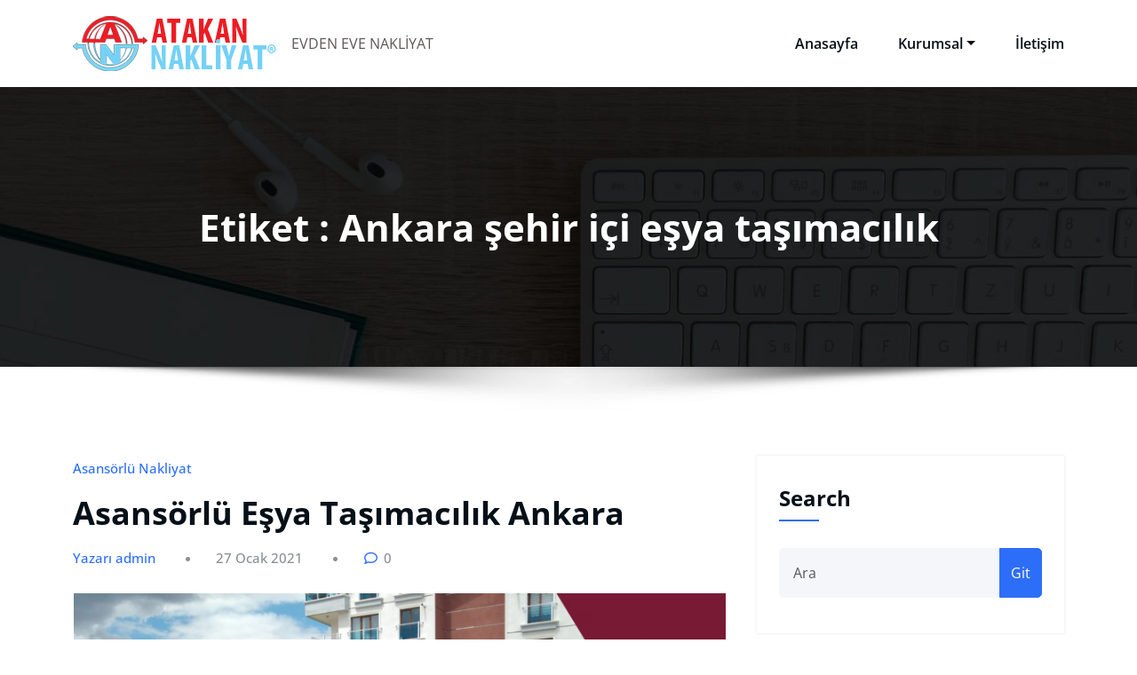

--- FILE ---
content_type: text/html; charset=UTF-8
request_url: https://asansorlunakliyat-ankara.com/tag/ankara-sehir-ici-esya-tasimacilik
body_size: 9790
content:
<!DOCTYPE html>
<html lang="tr" >
	<head>
		<meta charset="UTF-8">
		<meta http-equiv="X-UA-Compatible" content="IE=edge">
		<meta name="viewport" content="width=device-width,initial-scale=1,shrink-to-fit=no">
			<meta name='robots' content='index, follow, max-image-preview:large, max-snippet:-1, max-video-preview:-1' />

	<!-- This site is optimized with the Yoast SEO plugin v26.8 - https://yoast.com/product/yoast-seo-wordpress/ -->
	<title>Ankara şehir içi eşya taşımacılık arşivleri - ASANSÖRLÜ NAKLİYAT ANKARA FİYATLARI - ANKARA ASANSÖRLÜ NAKLİYAT</title>
	<link rel="canonical" href="https://asansorlunakliyat-ankara.com/tag/ankara-sehir-ici-esya-tasimacilik" />
	<meta property="og:locale" content="tr_TR" />
	<meta property="og:type" content="article" />
	<meta property="og:title" content="Ankara şehir içi eşya taşımacılık arşivleri - ASANSÖRLÜ NAKLİYAT ANKARA FİYATLARI - ANKARA ASANSÖRLÜ NAKLİYAT" />
	<meta property="og:url" content="https://asansorlunakliyat-ankara.com/tag/ankara-sehir-ici-esya-tasimacilik" />
	<meta property="og:site_name" content="ASANSÖRLÜ NAKLİYAT ANKARA FİYATLARI - ANKARA ASANSÖRLÜ NAKLİYAT" />
	<meta name="twitter:card" content="summary_large_image" />
	<script type="application/ld+json" class="yoast-schema-graph">{"@context":"https://schema.org","@graph":[{"@type":"CollectionPage","@id":"https://asansorlunakliyat-ankara.com/tag/ankara-sehir-ici-esya-tasimacilik","url":"https://asansorlunakliyat-ankara.com/tag/ankara-sehir-ici-esya-tasimacilik","name":"Ankara şehir içi eşya taşımacılık arşivleri - ASANSÖRLÜ NAKLİYAT ANKARA FİYATLARI - ANKARA ASANSÖRLÜ NAKLİYAT","isPartOf":{"@id":"https://asansorlunakliyat-ankara.com/#website"},"primaryImageOfPage":{"@id":"https://asansorlunakliyat-ankara.com/tag/ankara-sehir-ici-esya-tasimacilik#primaryimage"},"image":{"@id":"https://asansorlunakliyat-ankara.com/tag/ankara-sehir-ici-esya-tasimacilik#primaryimage"},"thumbnailUrl":"https://asansorlunakliyat-ankara.com/wp-content/uploads/2020/11/wpwp-1.jpg","breadcrumb":{"@id":"https://asansorlunakliyat-ankara.com/tag/ankara-sehir-ici-esya-tasimacilik#breadcrumb"},"inLanguage":"tr"},{"@type":"ImageObject","inLanguage":"tr","@id":"https://asansorlunakliyat-ankara.com/tag/ankara-sehir-ici-esya-tasimacilik#primaryimage","url":"https://asansorlunakliyat-ankara.com/wp-content/uploads/2020/11/wpwp-1.jpg","contentUrl":"https://asansorlunakliyat-ankara.com/wp-content/uploads/2020/11/wpwp-1.jpg","width":2560,"height":1440,"caption":"ankara asansörlü nakliyat çankaya"},{"@type":"BreadcrumbList","@id":"https://asansorlunakliyat-ankara.com/tag/ankara-sehir-ici-esya-tasimacilik#breadcrumb","itemListElement":[{"@type":"ListItem","position":1,"name":"Ana sayfa","item":"https://asansorlunakliyat-ankara.com/"},{"@type":"ListItem","position":2,"name":"Ankara şehir içi eşya taşımacılık"}]},{"@type":"WebSite","@id":"https://asansorlunakliyat-ankara.com/#website","url":"https://asansorlunakliyat-ankara.com/","name":"ASANSÖRLÜ NAKLİYAT ANKARA FİYATLARI - ANKARA ASANSÖRLÜ NAKLİYAT","description":"EVDEN EVE NAKLİYAT","publisher":{"@id":"https://asansorlunakliyat-ankara.com/#organization"},"potentialAction":[{"@type":"SearchAction","target":{"@type":"EntryPoint","urlTemplate":"https://asansorlunakliyat-ankara.com/?s={search_term_string}"},"query-input":{"@type":"PropertyValueSpecification","valueRequired":true,"valueName":"search_term_string"}}],"inLanguage":"tr"},{"@type":"Organization","@id":"https://asansorlunakliyat-ankara.com/#organization","name":"ASANSÖRLÜ NAKLİYAT ANKARA FİYATLARI - ANKARA ASANSÖRLÜ NAKLİYAT","url":"https://asansorlunakliyat-ankara.com/","logo":{"@type":"ImageObject","inLanguage":"tr","@id":"https://asansorlunakliyat-ankara.com/#/schema/logo/image/","url":"https://asansorlunakliyat-ankara.com/wp-content/uploads/2020/11/asansorlu-nakliyat-ankara-cankaya.png","contentUrl":"https://asansorlunakliyat-ankara.com/wp-content/uploads/2020/11/asansorlu-nakliyat-ankara-cankaya.png","width":230,"height":72,"caption":"ASANSÖRLÜ NAKLİYAT ANKARA FİYATLARI - ANKARA ASANSÖRLÜ NAKLİYAT"},"image":{"@id":"https://asansorlunakliyat-ankara.com/#/schema/logo/image/"}}]}</script>
	<!-- / Yoast SEO plugin. -->


<link rel="alternate" type="application/rss+xml" title="ASANSÖRLÜ NAKLİYAT ANKARA FİYATLARI - ANKARA ASANSÖRLÜ NAKLİYAT &raquo; akışı" href="https://asansorlunakliyat-ankara.com/feed" />
<link rel="alternate" type="application/rss+xml" title="ASANSÖRLÜ NAKLİYAT ANKARA FİYATLARI - ANKARA ASANSÖRLÜ NAKLİYAT &raquo; yorum akışı" href="https://asansorlunakliyat-ankara.com/comments/feed" />
<link rel="alternate" type="application/rss+xml" title="ASANSÖRLÜ NAKLİYAT ANKARA FİYATLARI - ANKARA ASANSÖRLÜ NAKLİYAT &raquo; Ankara şehir içi eşya taşımacılık etiket akışı" href="https://asansorlunakliyat-ankara.com/tag/ankara-sehir-ici-esya-tasimacilik/feed" />
<style id='wp-img-auto-sizes-contain-inline-css' type='text/css'>
img:is([sizes=auto i],[sizes^="auto," i]){contain-intrinsic-size:3000px 1500px}
/*# sourceURL=wp-img-auto-sizes-contain-inline-css */
</style>
<link rel='stylesheet' id='honeypress-theme-fonts-css' href='https://asansorlunakliyat-ankara.com/wp-content/fonts/f8a7b67ca76aedfa9636ced3146b9b26.css?ver=20201110' type='text/css' media='all' />
<style id='wp-emoji-styles-inline-css' type='text/css'>

	img.wp-smiley, img.emoji {
		display: inline !important;
		border: none !important;
		box-shadow: none !important;
		height: 1em !important;
		width: 1em !important;
		margin: 0 0.07em !important;
		vertical-align: -0.1em !important;
		background: none !important;
		padding: 0 !important;
	}
/*# sourceURL=wp-emoji-styles-inline-css */
</style>
<style id='wp-block-library-inline-css' type='text/css'>
:root{--wp-block-synced-color:#7a00df;--wp-block-synced-color--rgb:122,0,223;--wp-bound-block-color:var(--wp-block-synced-color);--wp-editor-canvas-background:#ddd;--wp-admin-theme-color:#007cba;--wp-admin-theme-color--rgb:0,124,186;--wp-admin-theme-color-darker-10:#006ba1;--wp-admin-theme-color-darker-10--rgb:0,107,160.5;--wp-admin-theme-color-darker-20:#005a87;--wp-admin-theme-color-darker-20--rgb:0,90,135;--wp-admin-border-width-focus:2px}@media (min-resolution:192dpi){:root{--wp-admin-border-width-focus:1.5px}}.wp-element-button{cursor:pointer}:root .has-very-light-gray-background-color{background-color:#eee}:root .has-very-dark-gray-background-color{background-color:#313131}:root .has-very-light-gray-color{color:#eee}:root .has-very-dark-gray-color{color:#313131}:root .has-vivid-green-cyan-to-vivid-cyan-blue-gradient-background{background:linear-gradient(135deg,#00d084,#0693e3)}:root .has-purple-crush-gradient-background{background:linear-gradient(135deg,#34e2e4,#4721fb 50%,#ab1dfe)}:root .has-hazy-dawn-gradient-background{background:linear-gradient(135deg,#faaca8,#dad0ec)}:root .has-subdued-olive-gradient-background{background:linear-gradient(135deg,#fafae1,#67a671)}:root .has-atomic-cream-gradient-background{background:linear-gradient(135deg,#fdd79a,#004a59)}:root .has-nightshade-gradient-background{background:linear-gradient(135deg,#330968,#31cdcf)}:root .has-midnight-gradient-background{background:linear-gradient(135deg,#020381,#2874fc)}:root{--wp--preset--font-size--normal:16px;--wp--preset--font-size--huge:42px}.has-regular-font-size{font-size:1em}.has-larger-font-size{font-size:2.625em}.has-normal-font-size{font-size:var(--wp--preset--font-size--normal)}.has-huge-font-size{font-size:var(--wp--preset--font-size--huge)}.has-text-align-center{text-align:center}.has-text-align-left{text-align:left}.has-text-align-right{text-align:right}.has-fit-text{white-space:nowrap!important}#end-resizable-editor-section{display:none}.aligncenter{clear:both}.items-justified-left{justify-content:flex-start}.items-justified-center{justify-content:center}.items-justified-right{justify-content:flex-end}.items-justified-space-between{justify-content:space-between}.screen-reader-text{border:0;clip-path:inset(50%);height:1px;margin:-1px;overflow:hidden;padding:0;position:absolute;width:1px;word-wrap:normal!important}.screen-reader-text:focus{background-color:#ddd;clip-path:none;color:#444;display:block;font-size:1em;height:auto;left:5px;line-height:normal;padding:15px 23px 14px;text-decoration:none;top:5px;width:auto;z-index:100000}html :where(.has-border-color){border-style:solid}html :where([style*=border-top-color]){border-top-style:solid}html :where([style*=border-right-color]){border-right-style:solid}html :where([style*=border-bottom-color]){border-bottom-style:solid}html :where([style*=border-left-color]){border-left-style:solid}html :where([style*=border-width]){border-style:solid}html :where([style*=border-top-width]){border-top-style:solid}html :where([style*=border-right-width]){border-right-style:solid}html :where([style*=border-bottom-width]){border-bottom-style:solid}html :where([style*=border-left-width]){border-left-style:solid}html :where(img[class*=wp-image-]){height:auto;max-width:100%}:where(figure){margin:0 0 1em}html :where(.is-position-sticky){--wp-admin--admin-bar--position-offset:var(--wp-admin--admin-bar--height,0px)}@media screen and (max-width:600px){html :where(.is-position-sticky){--wp-admin--admin-bar--position-offset:0px}}

/*# sourceURL=wp-block-library-inline-css */
</style><style id='global-styles-inline-css' type='text/css'>
:root{--wp--preset--aspect-ratio--square: 1;--wp--preset--aspect-ratio--4-3: 4/3;--wp--preset--aspect-ratio--3-4: 3/4;--wp--preset--aspect-ratio--3-2: 3/2;--wp--preset--aspect-ratio--2-3: 2/3;--wp--preset--aspect-ratio--16-9: 16/9;--wp--preset--aspect-ratio--9-16: 9/16;--wp--preset--color--black: #000000;--wp--preset--color--cyan-bluish-gray: #abb8c3;--wp--preset--color--white: #ffffff;--wp--preset--color--pale-pink: #f78da7;--wp--preset--color--vivid-red: #cf2e2e;--wp--preset--color--luminous-vivid-orange: #ff6900;--wp--preset--color--luminous-vivid-amber: #fcb900;--wp--preset--color--light-green-cyan: #7bdcb5;--wp--preset--color--vivid-green-cyan: #00d084;--wp--preset--color--pale-cyan-blue: #8ed1fc;--wp--preset--color--vivid-cyan-blue: #0693e3;--wp--preset--color--vivid-purple: #9b51e0;--wp--preset--gradient--vivid-cyan-blue-to-vivid-purple: linear-gradient(135deg,rgb(6,147,227) 0%,rgb(155,81,224) 100%);--wp--preset--gradient--light-green-cyan-to-vivid-green-cyan: linear-gradient(135deg,rgb(122,220,180) 0%,rgb(0,208,130) 100%);--wp--preset--gradient--luminous-vivid-amber-to-luminous-vivid-orange: linear-gradient(135deg,rgb(252,185,0) 0%,rgb(255,105,0) 100%);--wp--preset--gradient--luminous-vivid-orange-to-vivid-red: linear-gradient(135deg,rgb(255,105,0) 0%,rgb(207,46,46) 100%);--wp--preset--gradient--very-light-gray-to-cyan-bluish-gray: linear-gradient(135deg,rgb(238,238,238) 0%,rgb(169,184,195) 100%);--wp--preset--gradient--cool-to-warm-spectrum: linear-gradient(135deg,rgb(74,234,220) 0%,rgb(151,120,209) 20%,rgb(207,42,186) 40%,rgb(238,44,130) 60%,rgb(251,105,98) 80%,rgb(254,248,76) 100%);--wp--preset--gradient--blush-light-purple: linear-gradient(135deg,rgb(255,206,236) 0%,rgb(152,150,240) 100%);--wp--preset--gradient--blush-bordeaux: linear-gradient(135deg,rgb(254,205,165) 0%,rgb(254,45,45) 50%,rgb(107,0,62) 100%);--wp--preset--gradient--luminous-dusk: linear-gradient(135deg,rgb(255,203,112) 0%,rgb(199,81,192) 50%,rgb(65,88,208) 100%);--wp--preset--gradient--pale-ocean: linear-gradient(135deg,rgb(255,245,203) 0%,rgb(182,227,212) 50%,rgb(51,167,181) 100%);--wp--preset--gradient--electric-grass: linear-gradient(135deg,rgb(202,248,128) 0%,rgb(113,206,126) 100%);--wp--preset--gradient--midnight: linear-gradient(135deg,rgb(2,3,129) 0%,rgb(40,116,252) 100%);--wp--preset--font-size--small: 13px;--wp--preset--font-size--medium: 20px;--wp--preset--font-size--large: 36px;--wp--preset--font-size--x-large: 42px;--wp--preset--spacing--20: 0.44rem;--wp--preset--spacing--30: 0.67rem;--wp--preset--spacing--40: 1rem;--wp--preset--spacing--50: 1.5rem;--wp--preset--spacing--60: 2.25rem;--wp--preset--spacing--70: 3.38rem;--wp--preset--spacing--80: 5.06rem;--wp--preset--shadow--natural: 6px 6px 9px rgba(0, 0, 0, 0.2);--wp--preset--shadow--deep: 12px 12px 50px rgba(0, 0, 0, 0.4);--wp--preset--shadow--sharp: 6px 6px 0px rgba(0, 0, 0, 0.2);--wp--preset--shadow--outlined: 6px 6px 0px -3px rgb(255, 255, 255), 6px 6px rgb(0, 0, 0);--wp--preset--shadow--crisp: 6px 6px 0px rgb(0, 0, 0);}:where(.is-layout-flex){gap: 0.5em;}:where(.is-layout-grid){gap: 0.5em;}body .is-layout-flex{display: flex;}.is-layout-flex{flex-wrap: wrap;align-items: center;}.is-layout-flex > :is(*, div){margin: 0;}body .is-layout-grid{display: grid;}.is-layout-grid > :is(*, div){margin: 0;}:where(.wp-block-columns.is-layout-flex){gap: 2em;}:where(.wp-block-columns.is-layout-grid){gap: 2em;}:where(.wp-block-post-template.is-layout-flex){gap: 1.25em;}:where(.wp-block-post-template.is-layout-grid){gap: 1.25em;}.has-black-color{color: var(--wp--preset--color--black) !important;}.has-cyan-bluish-gray-color{color: var(--wp--preset--color--cyan-bluish-gray) !important;}.has-white-color{color: var(--wp--preset--color--white) !important;}.has-pale-pink-color{color: var(--wp--preset--color--pale-pink) !important;}.has-vivid-red-color{color: var(--wp--preset--color--vivid-red) !important;}.has-luminous-vivid-orange-color{color: var(--wp--preset--color--luminous-vivid-orange) !important;}.has-luminous-vivid-amber-color{color: var(--wp--preset--color--luminous-vivid-amber) !important;}.has-light-green-cyan-color{color: var(--wp--preset--color--light-green-cyan) !important;}.has-vivid-green-cyan-color{color: var(--wp--preset--color--vivid-green-cyan) !important;}.has-pale-cyan-blue-color{color: var(--wp--preset--color--pale-cyan-blue) !important;}.has-vivid-cyan-blue-color{color: var(--wp--preset--color--vivid-cyan-blue) !important;}.has-vivid-purple-color{color: var(--wp--preset--color--vivid-purple) !important;}.has-black-background-color{background-color: var(--wp--preset--color--black) !important;}.has-cyan-bluish-gray-background-color{background-color: var(--wp--preset--color--cyan-bluish-gray) !important;}.has-white-background-color{background-color: var(--wp--preset--color--white) !important;}.has-pale-pink-background-color{background-color: var(--wp--preset--color--pale-pink) !important;}.has-vivid-red-background-color{background-color: var(--wp--preset--color--vivid-red) !important;}.has-luminous-vivid-orange-background-color{background-color: var(--wp--preset--color--luminous-vivid-orange) !important;}.has-luminous-vivid-amber-background-color{background-color: var(--wp--preset--color--luminous-vivid-amber) !important;}.has-light-green-cyan-background-color{background-color: var(--wp--preset--color--light-green-cyan) !important;}.has-vivid-green-cyan-background-color{background-color: var(--wp--preset--color--vivid-green-cyan) !important;}.has-pale-cyan-blue-background-color{background-color: var(--wp--preset--color--pale-cyan-blue) !important;}.has-vivid-cyan-blue-background-color{background-color: var(--wp--preset--color--vivid-cyan-blue) !important;}.has-vivid-purple-background-color{background-color: var(--wp--preset--color--vivid-purple) !important;}.has-black-border-color{border-color: var(--wp--preset--color--black) !important;}.has-cyan-bluish-gray-border-color{border-color: var(--wp--preset--color--cyan-bluish-gray) !important;}.has-white-border-color{border-color: var(--wp--preset--color--white) !important;}.has-pale-pink-border-color{border-color: var(--wp--preset--color--pale-pink) !important;}.has-vivid-red-border-color{border-color: var(--wp--preset--color--vivid-red) !important;}.has-luminous-vivid-orange-border-color{border-color: var(--wp--preset--color--luminous-vivid-orange) !important;}.has-luminous-vivid-amber-border-color{border-color: var(--wp--preset--color--luminous-vivid-amber) !important;}.has-light-green-cyan-border-color{border-color: var(--wp--preset--color--light-green-cyan) !important;}.has-vivid-green-cyan-border-color{border-color: var(--wp--preset--color--vivid-green-cyan) !important;}.has-pale-cyan-blue-border-color{border-color: var(--wp--preset--color--pale-cyan-blue) !important;}.has-vivid-cyan-blue-border-color{border-color: var(--wp--preset--color--vivid-cyan-blue) !important;}.has-vivid-purple-border-color{border-color: var(--wp--preset--color--vivid-purple) !important;}.has-vivid-cyan-blue-to-vivid-purple-gradient-background{background: var(--wp--preset--gradient--vivid-cyan-blue-to-vivid-purple) !important;}.has-light-green-cyan-to-vivid-green-cyan-gradient-background{background: var(--wp--preset--gradient--light-green-cyan-to-vivid-green-cyan) !important;}.has-luminous-vivid-amber-to-luminous-vivid-orange-gradient-background{background: var(--wp--preset--gradient--luminous-vivid-amber-to-luminous-vivid-orange) !important;}.has-luminous-vivid-orange-to-vivid-red-gradient-background{background: var(--wp--preset--gradient--luminous-vivid-orange-to-vivid-red) !important;}.has-very-light-gray-to-cyan-bluish-gray-gradient-background{background: var(--wp--preset--gradient--very-light-gray-to-cyan-bluish-gray) !important;}.has-cool-to-warm-spectrum-gradient-background{background: var(--wp--preset--gradient--cool-to-warm-spectrum) !important;}.has-blush-light-purple-gradient-background{background: var(--wp--preset--gradient--blush-light-purple) !important;}.has-blush-bordeaux-gradient-background{background: var(--wp--preset--gradient--blush-bordeaux) !important;}.has-luminous-dusk-gradient-background{background: var(--wp--preset--gradient--luminous-dusk) !important;}.has-pale-ocean-gradient-background{background: var(--wp--preset--gradient--pale-ocean) !important;}.has-electric-grass-gradient-background{background: var(--wp--preset--gradient--electric-grass) !important;}.has-midnight-gradient-background{background: var(--wp--preset--gradient--midnight) !important;}.has-small-font-size{font-size: var(--wp--preset--font-size--small) !important;}.has-medium-font-size{font-size: var(--wp--preset--font-size--medium) !important;}.has-large-font-size{font-size: var(--wp--preset--font-size--large) !important;}.has-x-large-font-size{font-size: var(--wp--preset--font-size--x-large) !important;}
/*# sourceURL=global-styles-inline-css */
</style>

<style id='classic-theme-styles-inline-css' type='text/css'>
/*! This file is auto-generated */
.wp-block-button__link{color:#fff;background-color:#32373c;border-radius:9999px;box-shadow:none;text-decoration:none;padding:calc(.667em + 2px) calc(1.333em + 2px);font-size:1.125em}.wp-block-file__button{background:#32373c;color:#fff;text-decoration:none}
/*# sourceURL=/wp-includes/css/classic-themes.min.css */
</style>
<link rel='stylesheet' id='bootstrap-css' href='https://asansorlunakliyat-ankara.com/wp-content/themes/honeypress/assets/css/bootstrap.min.css?ver=5.3.6' type='text/css' media='all' />
<link rel='stylesheet' id='honeypress-style-css' href='https://asansorlunakliyat-ankara.com/wp-content/themes/honeypress/style.css?ver=6.9' type='text/css' media='all' />
<link rel='stylesheet' id='jquery-startmenu-css' href='https://asansorlunakliyat-ankara.com/wp-content/themes/honeypress/assets/css/jquery.smartmenus.bootstrap-4.css?ver=6.9' type='text/css' media='all' />
<link rel='stylesheet' id='honeypress-font-awesome-css' href='https://asansorlunakliyat-ankara.com/wp-content/themes/honeypress/assets/css/font-awesome/css/all.min.css?ver=6.9' type='text/css' media='all' />
<link rel='stylesheet' id='owl-css' href='https://asansorlunakliyat-ankara.com/wp-content/themes/honeypress/assets/css/owl.carousel.css?ver=6.9' type='text/css' media='all' />
<script type="text/javascript" src="https://asansorlunakliyat-ankara.com/wp-includes/js/jquery/jquery.min.js?ver=3.7.1" id="jquery-core-js"></script>
<script type="text/javascript" src="https://asansorlunakliyat-ankara.com/wp-includes/js/jquery/jquery-migrate.min.js?ver=3.4.1" id="jquery-migrate-js"></script>
<script type="text/javascript" src="https://asansorlunakliyat-ankara.com/wp-content/themes/honeypress/assets/js/jquery.mb.YTPlayer.js?ver=6.9" id="honeypress-video-slider-js-js"></script>
<link rel="https://api.w.org/" href="https://asansorlunakliyat-ankara.com/wp-json/" /><link rel="alternate" title="JSON" type="application/json" href="https://asansorlunakliyat-ankara.com/wp-json/wp/v2/tags/211" /><link rel="EditURI" type="application/rsd+xml" title="RSD" href="https://asansorlunakliyat-ankara.com/xmlrpc.php?rsd" />
<meta name="generator" content="WordPress 6.9" />
    <style>
    .page-title h1{
    	color: #fff !important;
    }
    </style>
    
<style>
  body h1 {
    	color: #061018 ;
    }
		body.dark h1 {
				color: #ffffff ;
			}
    body .section-header h2, body .funfact h2, body h2{
    	color: #061018;
    }
		body.dark .section-header h2, body.dark h2, body.dark h2.text-white {
    	color: #ffffff;
    }
    body h3 {
    	color: #061018;
    }
		body.dark h3, body.dark h3 a {
    	color: #ffffff;
    }
    body .entry-header h4 > a, body h4 {
    	color: #061018;
    }
	  .dark .entry-header h4 > a, .dark h4, .dark .services .entry-header .entry-title a {
    	color: #ffffff;
    }
    body .product-price h5 > a, body .blog-author h5, body .comment-detail h5, body h5, body .blog .blog-author.media h5{
    	color: #061018;
    }
		body.dark .product-price h5 > a, body.dark .blog-author h5, body.dark .comment-detail h5, body.dark h5, body.dark .blog .blog-author.media h5{
    	color: #ffffff;
    }
    body h6 {
    	color: #061018;
    }
		body.dark h6 {
    	color: #ffffff;
    }
    p,body .services5 .post .entry-content p, p.comment-form-comment label, .navbar7 .menu-html p{
    	color: #061018;
    }
		.dark p:not(.testmonial-block5 p, .section-header .section-subtitle, .textwidget p, p.description, p.site-description), body.dark .services5 .post .entry-content p, .dark p.comment-form-comment label {
    	color: #c8c8c8;
    }
    .site-footer .site-info p{color: #bec3c7;}


    /* Sidebar */
    body .sidebar .widget-title, body .sidebar .wp-block-search .wp-block-search__label, body .sidebar .wc-block-product-search .wc-block-product-search__label, body .sidebar .widget h1, body .sidebar .widget h2, body .sidebar .widget h3, body .sidebar .widget h4, body .sidebar .widget h5, body .sidebar .widget h6 {
    	color: #061018;
    }
		body.dark .sidebar .widget-title, body.dark .sidebar .wp-block-search .wp-block-search__label, body.dark .sidebar .wc-block-product-search__label, body.dark .sidebar .widget h1, body.dark .sidebar .widget h2, body.dark .sidebar .widget h3, body.dark .sidebar .widget h4, body.dark .sidebar .widget h5, body.dark .sidebar .widget h6 {
    	color: #ffffff;
    }
    body .sidebar p, body .sidebar .woocommerce-Price-amount.amount,.sidebar .quantity, body .sidebar #wp-calendar, body .sidebar #wp-calendar caption, body .sidebar .wp-block-latest-posts__post-excerpt, body .sidebar .wp-block-latest-posts__post-author, body .sidebar .wp-block-latest-posts__post-date, body .sidebar .wp-block-latest-comments__comment-date  {
    	color: #061018;
    }
		body.dark .sidebar p, body.dark .sidebar .woocommerce-Price-amount.amount,.sidebar .quantity, body.dark .sidebar #wp-calendar, body.dark .sidebar #wp-calendar caption, body.dark .sidebar .wp-block-latest-posts__post-excerpt, body.dark .sidebar .wp-block-latest-posts__post-author, body.dark .sidebar .wp-block-latest-posts__post-date, body.dark .sidebar .wp-block-latest-comments__comment-date {
    	color: #c8c8c8  !important;
    }
    body .sidebar a, body #wrapper .sidebar .woocommerce a {
    	color: #061018;
    }
		body.dark .sidebar a, body.dark #wrapper .sidebar .woocommerce a {
			color: #ffffff;
		}
</style>
    

            <style>
		.site-footer p {
			color: #ffffff;
		}
        </style>
<style type="text/css">
    .custom-logo{width: 230px; height: auto;}
    .honeypress_header_btn{ -webkit-border-radius: 0px;border-radius: 0px;}
   #wrapper .container{max-width: 1140px;}
   #wrapper .site-footer .container{max-width: 1140px;}
</style>
		<style type="text/css" id="wp-custom-css">
			.site-title a {
	display: none;}

.btn-light:hover {
    background:#f6353c;
}

.btn-light {
  background:white;
}		</style>
			</head>
	<body class="archive tag tag-ankara-sehir-ici-esya-tasimacilik tag-211 wp-custom-logo wp-theme-honeypress  custom-background" >
		<div id="page" class="site">
	<a class="skip-link screen-reader-text" href="#wrapper">İçeriğe geç</a>
			<nav class="navbar navbar-expand-lg navbar-light ">
	<div class="container">
		<a href="https://asansorlunakliyat-ankara.com/" class="navbar-brand" rel="home"><img width="230" height="72" src="https://asansorlunakliyat-ankara.com/wp-content/uploads/2020/11/asansorlu-nakliyat-ankara-cankaya.png" class="custom-logo" alt="asansörlü nakliyat ankara çankaya" decoding="async" /></a>		<div class="custom-logo-link-url">
	    <h1 class="site-title"><a class="site-title-name" href="https://asansorlunakliyat-ankara.com/" >ASANSÖRLÜ NAKLİYAT ANKARA FİYATLARI &#8211; ANKARA ASANSÖRLÜ NAKLİYAT</a></h1>
	    				<p class="site-description">EVDEN EVE NAKLİYAT</p>
				</div>
		<button class="navbar-toggler" type="button" data-bs-toggle="collapse" data-bs-target="#navbarNavDropdown" aria-controls="navbarSupportedContent" aria-expanded="false" aria-label="Toggle navigation">
			<span class="navbar-toggler-icon"></span>
		</button>
		<div class="collapse navbar-collapse" id="navbarNavDropdown">
		<div class="ml-auto">
		<div class="menu-menu-1-container"><ul class="nav navbar-nav mr-auto"><li id="menu-item-78" class="menu-item menu-item-type-post_type menu-item-object-page menu-item-home menu-item-78 nav-item"><a class="nav-link"  href="https://asansorlunakliyat-ankara.com/">Anasayfa</a></li>
<li id="menu-item-640" class="menu-item menu-item-type-post_type menu-item-object-page menu-item-has-children dropdown nav-item"><a class="nav-link"  href="https://asansorlunakliyat-ankara.com/kurumsal">Kurumsal<span></span></a>
<ul class="dropdown-menu">
	<li id="menu-item-80" class="menu-item menu-item-type-post_type menu-item-object-page"><a class="dropdown-item"  href="https://asansorlunakliyat-ankara.com/asansorlu-nakliyat-ankara-araclarimiz">Araçlarımız</a></li>
	<li id="menu-item-113" class="menu-item menu-item-type-post_type menu-item-object-page"><a class="dropdown-item"  href="https://asansorlunakliyat-ankara.com/asansorlu-nakliyat">Fotoğraflarımız</a></li>
</ul>
</li>
<li id="menu-item-81" class="menu-item menu-item-type-post_type menu-item-object-page menu-item-81 nav-item"><a class="nav-link"  href="https://asansorlunakliyat-ankara.com/iletisim">İletişim</a></li>
</ul></div>		</div>
		</div>
	</div>
</nav>
		<section class="page-title-section" >		
			<div class="overlay"></div>	
			<div class="container">
				<div class="row">
					<div class="col-lg-12 col-md-12">
                                         
							<div class="page-title text-center text-white">
								<h1 class="text-white">Etiket : Ankara şehir içi eşya taşımacılık</h1>			                </div>	
						                    </div>
				</div>
			</div>	
		</section>
			<div id="wrapper">
		<!--- Preloader --->
<section class="section-module blog">
	<div class="container">
		<div class="row">
			<div class="col-lg-8 col-md-7 col-sm-12 standard-view"><article id="post-135" class="post-135 post type-post status-publish format-standard has-post-thumbnail hentry category-asansorlu-nakliyat tag-ankara-asansor-kiralama tag-ankara-asansorlu-esya-tasima tag-ankara-asansorlu-esya-tasimacilik tag-ankara-asansorlu-esya-tasimacilik-sirketleri tag-ankara-asansorlu-ev-tasima tag-ankara-asansorlu-ev-tasimacilik tag-ankara-asansorlu-evden-eve-tasima tag-ankara-asansorlu-evden-eve-tasimacilik tag-ankara-asansorlu-nakliyat tag-ankara-asansorlu-nakliyat-fiyatlari tag-ankara-asansorlu-tasima tag-ankara-asansorlu-tasima-firmasi tag-ankara-asansorlu-tasimacilik tag-ankara-asansorlu-tasimacilik-firmalari tag-ankara-asansorlu-tasimacilik-fiyatlari tag-ankara-esya-tasima tag-ankara-esya-tasimacilik tag-ankara-esya-tasimacilik-asansorlu tag-ankara-evden-eve-asansorlu-tasimacilik tag-ankara-evden-eve-tasima tag-ankara-evden-eve-tasimacilik tag-ankara-evden-eve-tasimacilik-fiyatlari tag-ankara-evden-eve-tasimacilik-tavsiye tag-ankara-guvenli-esya-tasimacilik tag-ankara-kurumsal-esya-tasimacilik-sirketi tag-ankara-kurumsal-tasimacilik tag-ankara-parca-esya-tasimacilik tag-ankara-profesyonel-esya-tasimacilik tag-ankara-sehir-ici-asansorlu-tasimacilik tag-ankara-sehir-ici-esya-tasimacilik tag-ankara-sehirler-arasi-asansorlu-tasimacilik tag-ankara-sehirler-arasi-esya-tasimacilik tag-ankara-semtten-semte-asansorlu-tasimacilik tag-ankara-tasima tag-ankara-tasimacilik tag-ankara-tasimacilik-firmalari tag-ankarada-asansorlu-esya-tasimacilik tag-ankarada-kiralik-asansor tag-asansorlu-ankara-esya-tasimacilik tag-asansorlu-esya-tasimacilik tag-asansorlu-esya-tasimacilik-ankara-2 tag-asansorlu-esya-tasimacilik-ankarada tag-asansorlu-ev-tasima-firmasi-ankara tag-asansorlu-nakliyat-ankara tag-asansorlu-nakliyat-fiyatlari-ankara tag-asansorlu-tasima tag-asansorlu-tasima-ankara tag-asansorlu-tasima-fiyatlari tag-asansorlu-tasimacilik tag-asansorlu-tasimacilik-ankara tag-asansorlu-tasimacilik-sirketi tag-esya-tasima tag-esya-tasimacilik tag-esya-tasimacilik-firmalari tag-ev-esyasi-tasimacilik tag-evden-eve-tasima tag-evden-eve-tasima-ankara tag-evden-eve-tasima-ankara-firmalari tag-evden-eve-tasimacilik tag-evden-eve-tasimacilik-ankara tag-evden-eve-tasimacilik-firmalari-ankara tag-evden-eve-tasimacilik-sirketleri tag-profesyonel-tasimacilik tag-ucuz-ankara-asansorlu-tasimacilik-ucretleri">	
	<div class="entry-meta"><span class="cat-links"><a href="https://asansorlunakliyat-ankara.com/category/asansorlu-nakliyat" rel="category tag">Asansörlü Nakliyat</a></div></span>
	<header class="entry-header">
		<h2 class="entry-title"><a href="https://asansorlunakliyat-ankara.com/asansorlu-nakliyat/asansorlu-esya-tasimacilik-ankara/.html">Asansörlü Eşya Taşımacılık Ankara</a></h2>
	</header>	
	
	<div class="entry-meta mb-4">
				<span class="author">
			<a  href="https://asansorlunakliyat-ankara.com/author/admin">Yazarı admin</a>
		</span>
				<span class="posted-on">
			<a  href="https://asansorlunakliyat-ankara.com/1970/01"><time>27 Ocak 2021</time></a>
		</span>
				<span class="comment-links">
			<span class="comment-links"><a  href="https://asansorlunakliyat-ankara.com/asansorlu-nakliyat/asansorlu-esya-tasimacilik-ankara/.html#respond">0</a></span>
		</span>
			</div>
			<figure class="post-thumbnail mb-4">
			<a href="https://asansorlunakliyat-ankara.com/asansorlu-nakliyat/asansorlu-esya-tasimacilik-ankara/.html">
				<img width="2560" height="1440" src="https://asansorlunakliyat-ankara.com/wp-content/uploads/2020/11/wpwp-1.jpg" class="img-fluid wp-post-image" alt="ankara asansörlü nakliyat çankaya" decoding="async" fetchpriority="high" srcset="https://asansorlunakliyat-ankara.com/wp-content/uploads/2020/11/wpwp-1.jpg 2560w, https://asansorlunakliyat-ankara.com/wp-content/uploads/2020/11/wpwp-1-300x169.jpg 300w, https://asansorlunakliyat-ankara.com/wp-content/uploads/2020/11/wpwp-1-1024x576.jpg 1024w, https://asansorlunakliyat-ankara.com/wp-content/uploads/2020/11/wpwp-1-768x432.jpg 768w, https://asansorlunakliyat-ankara.com/wp-content/uploads/2020/11/wpwp-1-1536x864.jpg 1536w, https://asansorlunakliyat-ankara.com/wp-content/uploads/2020/11/wpwp-1-2048x1152.jpg 2048w" sizes="(max-width: 2560px) 100vw, 2560px" />			</a>			
		</figure>	
		
	<div class="entry-content">
		<p>Ankara asansörlü eşya taşımacılık hizmetimiz&nbsp;Asansörlü taşımacılık&nbsp;aracımız ile beraber en makul Ankara asansörlü taşımacılık fiyatları ile sözleşmeli ve garantili olarak yüksek katlı yapılarda uyguladığımız evden eve taşımacılık Ankara hizmetlerimizden tüm Türkiye&hellip;</p>
		<p><a href="https://asansorlunakliyat-ankara.com/asansorlu-nakliyat/asansorlu-esya-tasimacilik-ankara/.html" class="more-link">Devamı</a></p>
		</div>										
</article>		
			</div>	
				<div class="col-lg-4 col-md-5 col-sm-12">
		<div class="sidebar s-l-space">
		<aside id="search-1" class="widget widget_search"><h3 class="widget-title">Search</h3><form class="input-group" method="get" id="searchform" action="https://asansorlunakliyat-ankara.com/">
	<input type="search" class="form-control" placeholder="Ara" value="" name="s" id="s"/>
	<div class="input-group-append">
		<button class="btn btn-success" type="submit">Git</button>
	</div>
</form></aside>
		<aside id="recent-posts-1" class="widget widget_recent_entries">
		<h3 class="widget-title">Recent Posts</h3>
		<ul>
											<li>
					<a href="https://asansorlunakliyat-ankara.com/asansorlu-nakliyat/asansorlu-nakliyat-cankaya-fiyatlari/.html">ASANSÖRLÜ NAKLİYAT ÇANKAYA FİYATLARI</a>
									</li>
											<li>
					<a href="https://asansorlunakliyat-ankara.com/asansorlu-nakliyat/asansorlu-nakliyat-ankara-fiyatlari/.html">ASANSÖRLÜ NAKLİYAT ANKARA FİYATLARI</a>
									</li>
											<li>
					<a href="https://asansorlunakliyat-ankara.com/asansorlu-nakliyat/ankara-asansorlu-evden-eve-tasimacilik/.html">ANKARA ASANSÖRLÜ EVDEN EVE TAŞIMACILIK</a>
									</li>
											<li>
					<a href="https://asansorlunakliyat-ankara.com/asansorlu-nakliyat/asansorlu-evden-eve-tasimacilik-ankara/.html">Asansörlü Evden Eve Taşımacılık Ankara</a>
									</li>
											<li>
					<a href="https://asansorlunakliyat-ankara.com/asansorlu-nakliyat/asansorlu-tasimacilik/.html">Asansörlü Taşımacılık</a>
									</li>
					</ul>

		</aside>								
		</div>
	</div>
		</div>
	</div>
</section>
<footer class="site-footer">  
  <div class="container">
        <div class="seprator-line"></div>   
      <div class="row footer-sidebar">
	 <div class="col-lg-4 col-md-4 col-sm-12"><aside id="text-1" class="widget widget_text sml-device widget_text"><h3 class="widget-title">ATAKAN ASANSÖRLÜ NAKLİYAT ANKARA ÇANKAYA</h3>			<div class="textwidget"><p>7/24: TELEFON İLE ULAŞABİLİRSİNİZ</p>
<address>
                            <i class="fa fa-map-marker"></i>Göktürk mahallesi. Seyran Caddesi – No: 55/B
Seyranbağları – Çankaya – ANKARA<br>
                            <i class="fa fa-envelope-o"></i><a href="mailto:atakannakliyat@gmail.com">atakannakliyat@gmail.com</a><br>
                            <i class="fa fa-phone"></i>
<p><a href="tel://+903124367560">0312 436 75 60</a> – <a href="tel://+903124313185">0312 431 31 85</a>&nbsp; <br><a href="tel://+905324754150">0532 475 41 50</a> – <a href="tel://+905427921334">0542 792 13 34</a></p>

<br>
                        </address></div>
		</aside></div><div class="col-lg-4 col-md-4 col-sm-12">
		<aside id="recent-posts-2" class="widget widget_text sml-device widget_recent_entries">
		<h3 class="widget-title">Hizmetlerimiz</h3>
		<ul>
											<li>
					<a href="https://asansorlunakliyat-ankara.com/asansorlu-nakliyat/asansorlu-nakliyat-cankaya-fiyatlari/.html">ASANSÖRLÜ NAKLİYAT ÇANKAYA FİYATLARI</a>
									</li>
											<li>
					<a href="https://asansorlunakliyat-ankara.com/asansorlu-nakliyat/asansorlu-nakliyat-ankara-fiyatlari/.html">ASANSÖRLÜ NAKLİYAT ANKARA FİYATLARI</a>
									</li>
											<li>
					<a href="https://asansorlunakliyat-ankara.com/asansorlu-nakliyat/ankara-asansorlu-evden-eve-tasimacilik/.html">ANKARA ASANSÖRLÜ EVDEN EVE TAŞIMACILIK</a>
									</li>
											<li>
					<a href="https://asansorlunakliyat-ankara.com/asansorlu-nakliyat/asansorlu-evden-eve-tasimacilik-ankara/.html">Asansörlü Evden Eve Taşımacılık Ankara</a>
									</li>
											<li>
					<a href="https://asansorlunakliyat-ankara.com/asansorlu-nakliyat/asansorlu-tasimacilik/.html">Asansörlü Taşımacılık</a>
									</li>
					</ul>

		</aside></div><div class="col-lg-4 col-md-4 col-sm-12"><aside id="categories-2" class="widget widget_text sml-device widget_categories"><h3 class="widget-title">Atakan Nakliyat</h3>
			<ul>
					<li class="cat-item cat-item-1"><a href="https://asansorlunakliyat-ankara.com/category/asansorlu-nakliyat">Asansörlü Nakliyat</a>
</li>
			</ul>

			</aside></div></div>  
  </div>
      <div class="site-info text-center">
         
       <p><a href="tel://+903124367560">0312 436 75 60</a> – <a href="tel://+903124367561">0312 436 75 61</a> | <a href="tel://+905324754150">0532 475 41 50</a> – <a href="tel://+905427921334">0542 792 13 34</a></p> 
    </div>
  </footer>
	
</div>
<div class="scroll-up custom right"><a href="#totop"><i class="fa fa-arrow-up"></i></a></div>
<script type="speculationrules">
{"prefetch":[{"source":"document","where":{"and":[{"href_matches":"/*"},{"not":{"href_matches":["/wp-*.php","/wp-admin/*","/wp-content/uploads/*","/wp-content/*","/wp-content/plugins/*","/wp-content/themes/honeypress/*","/*\\?(.+)"]}},{"not":{"selector_matches":"a[rel~=\"nofollow\"]"}},{"not":{"selector_matches":".no-prefetch, .no-prefetch a"}}]},"eagerness":"conservative"}]}
</script>
	<script>
	/(trident|msie)/i.test(navigator.userAgent)&&document.getElementById&&window.addEventListener&&window.addEventListener("hashchange",function(){var t,e=location.hash.substring(1);/^[A-z0-9_-]+$/.test(e)&&(t=document.getElementById(e))&&(/^(?:a|select|input|button|textarea)$/i.test(t.tagName)||(t.tabIndex=-1),t.focus())},!1);
	</script>
	<script type="text/javascript" src="https://asansorlunakliyat-ankara.com/wp-content/themes/honeypress/assets/js/bootstrap.bundle.min.js?ver=6.9" id="bootstrap-js"></script>
<script type="text/javascript" src="https://asansorlunakliyat-ankara.com/wp-content/themes/honeypress/assets/js/smartmenus/jquery.smartmenus.js?ver=6.9" id="jquery-menu-js"></script>
<script type="text/javascript" src="https://asansorlunakliyat-ankara.com/wp-content/themes/honeypress/assets/js/smartmenus/jquery.smartmenus.bootstrap-4.js?ver=6.9" id="jquery-menu-bootstrap-js"></script>
<script type="text/javascript" src="https://asansorlunakliyat-ankara.com/wp-content/themes/honeypress/assets/js/owl.carousel.min.js?ver=6.9" id="owl-js"></script>
<script type="text/javascript" src="https://asansorlunakliyat-ankara.com/wp-content/themes/honeypress/assets/js/custom.js?ver=6.9" id="honeypress-custom-js-js"></script>
<script id="wp-emoji-settings" type="application/json">
{"baseUrl":"https://s.w.org/images/core/emoji/17.0.2/72x72/","ext":".png","svgUrl":"https://s.w.org/images/core/emoji/17.0.2/svg/","svgExt":".svg","source":{"concatemoji":"https://asansorlunakliyat-ankara.com/wp-includes/js/wp-emoji-release.min.js?ver=6.9"}}
</script>
<script type="module">
/* <![CDATA[ */
/*! This file is auto-generated */
const a=JSON.parse(document.getElementById("wp-emoji-settings").textContent),o=(window._wpemojiSettings=a,"wpEmojiSettingsSupports"),s=["flag","emoji"];function i(e){try{var t={supportTests:e,timestamp:(new Date).valueOf()};sessionStorage.setItem(o,JSON.stringify(t))}catch(e){}}function c(e,t,n){e.clearRect(0,0,e.canvas.width,e.canvas.height),e.fillText(t,0,0);t=new Uint32Array(e.getImageData(0,0,e.canvas.width,e.canvas.height).data);e.clearRect(0,0,e.canvas.width,e.canvas.height),e.fillText(n,0,0);const a=new Uint32Array(e.getImageData(0,0,e.canvas.width,e.canvas.height).data);return t.every((e,t)=>e===a[t])}function p(e,t){e.clearRect(0,0,e.canvas.width,e.canvas.height),e.fillText(t,0,0);var n=e.getImageData(16,16,1,1);for(let e=0;e<n.data.length;e++)if(0!==n.data[e])return!1;return!0}function u(e,t,n,a){switch(t){case"flag":return n(e,"\ud83c\udff3\ufe0f\u200d\u26a7\ufe0f","\ud83c\udff3\ufe0f\u200b\u26a7\ufe0f")?!1:!n(e,"\ud83c\udde8\ud83c\uddf6","\ud83c\udde8\u200b\ud83c\uddf6")&&!n(e,"\ud83c\udff4\udb40\udc67\udb40\udc62\udb40\udc65\udb40\udc6e\udb40\udc67\udb40\udc7f","\ud83c\udff4\u200b\udb40\udc67\u200b\udb40\udc62\u200b\udb40\udc65\u200b\udb40\udc6e\u200b\udb40\udc67\u200b\udb40\udc7f");case"emoji":return!a(e,"\ud83e\u1fac8")}return!1}function f(e,t,n,a){let r;const o=(r="undefined"!=typeof WorkerGlobalScope&&self instanceof WorkerGlobalScope?new OffscreenCanvas(300,150):document.createElement("canvas")).getContext("2d",{willReadFrequently:!0}),s=(o.textBaseline="top",o.font="600 32px Arial",{});return e.forEach(e=>{s[e]=t(o,e,n,a)}),s}function r(e){var t=document.createElement("script");t.src=e,t.defer=!0,document.head.appendChild(t)}a.supports={everything:!0,everythingExceptFlag:!0},new Promise(t=>{let n=function(){try{var e=JSON.parse(sessionStorage.getItem(o));if("object"==typeof e&&"number"==typeof e.timestamp&&(new Date).valueOf()<e.timestamp+604800&&"object"==typeof e.supportTests)return e.supportTests}catch(e){}return null}();if(!n){if("undefined"!=typeof Worker&&"undefined"!=typeof OffscreenCanvas&&"undefined"!=typeof URL&&URL.createObjectURL&&"undefined"!=typeof Blob)try{var e="postMessage("+f.toString()+"("+[JSON.stringify(s),u.toString(),c.toString(),p.toString()].join(",")+"));",a=new Blob([e],{type:"text/javascript"});const r=new Worker(URL.createObjectURL(a),{name:"wpTestEmojiSupports"});return void(r.onmessage=e=>{i(n=e.data),r.terminate(),t(n)})}catch(e){}i(n=f(s,u,c,p))}t(n)}).then(e=>{for(const n in e)a.supports[n]=e[n],a.supports.everything=a.supports.everything&&a.supports[n],"flag"!==n&&(a.supports.everythingExceptFlag=a.supports.everythingExceptFlag&&a.supports[n]);var t;a.supports.everythingExceptFlag=a.supports.everythingExceptFlag&&!a.supports.flag,a.supports.everything||((t=a.source||{}).concatemoji?r(t.concatemoji):t.wpemoji&&t.twemoji&&(r(t.twemoji),r(t.wpemoji)))});
//# sourceURL=https://asansorlunakliyat-ankara.com/wp-includes/js/wp-emoji-loader.min.js
/* ]]> */
</script>
	
</body>
</html>